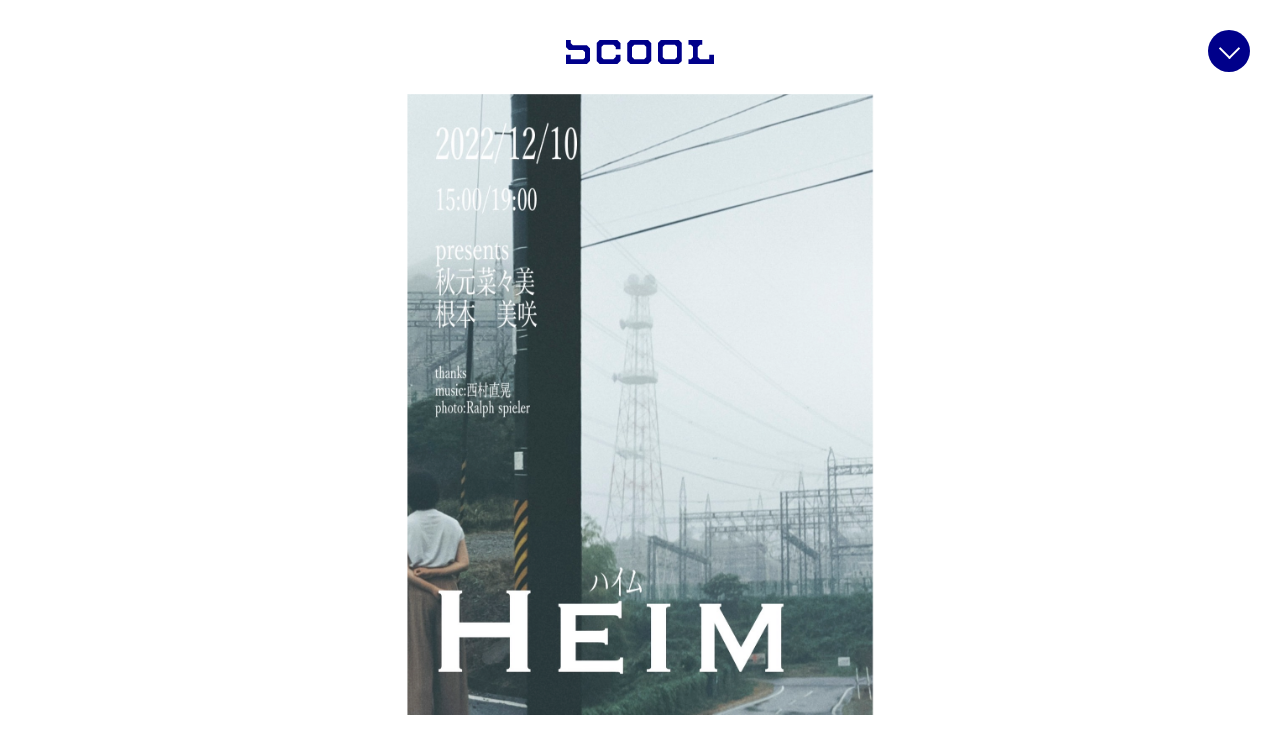

--- FILE ---
content_type: text/html; charset=UTF-8
request_url: https://scool.jp/event/20221210/
body_size: 17279
content:
<!DOCTYPE html>
<html lang="ja" prefix="og: http://ogp.me/ns#">
<head>
<meta charset="UTF-8">
<meta name="viewport" content="width=device-width, initial-scale=1">
<link rel="profile" href="http://gmpg.org/xfn/11">

<link rel="icon" sizes="16x16 32x32 48x48 64x64" href="https://scool.jp/scool-wp/wp-content/themes/scool/images/icons/favicon.ico"/>
<!--[if IE]>
<link rel="shortcut icon" href="https://scool.jp/scool-wp/wp-content/themes/scool/images/icons/favicon.ico"/>
<![endif]-->
<!-- Optional: Android & iPhone-->
<link rel="apple-touch-icon-precomposed" href="https://scool.jp/scool-wp/wp-content/themes/scool/images/icons/favicon-152.png"/>
<!-- Optional: IE10 Tile.-->
<meta name="msapplication-TileColor" content="#FFFFFF"/>
<meta name="msapplication-TileImage" content="https://scool.jp/scool-wp/wp-content/themes/scool/images/icons/favicon-144.png"/>
<!-- Optional: ipads, androids, iphones, ...-->
<link rel="apple-touch-icon-precomposed" sizes="152x152" href="https://scool.jp/scool-wp/wp-content/themes/scool/images/icons/favicon-152.png"/>
<link rel="apple-touch-icon-precomposed" sizes="144x144" href="https://scool.jp/scool-wp/wp-content/themes/scool/images/icons/favicon-144.png"/>
<link rel="apple-touch-icon-precomposed" sizes="120x120" href="https://scool.jp/scool-wp/wp-content/themes/scool/images/icons/favicon-120.png"/>
<link rel="apple-touch-icon-precomposed" sizes="114x114" href="https://scool.jp/scool-wp/wp-content/themes/scool/images/icons/favicon-114.png"/>
<link rel="apple-touch-icon-precomposed" sizes="72x72" href="https://scool.jp/scool-wp/wp-content/themes/scool/images/icons/favicon-72.png"/>
<link rel="apple-touch-icon-precomposed" href="https://scool.jp/scool-wp/wp-content/themes/scool/images/icons/favicon-57.png"/>

<title>HEIM（ハイム） | SCOOL</title>

<!-- This site is optimized with the Yoast SEO plugin v4.3 - https://yoast.com/wordpress/plugins/seo/ -->
<meta name="description" content="2018年より福島県双葉郡富岡町をめぐるツアーを行う秋元菜々美と、写真と文章で日々を記すことを続けてきた根本美咲による、家と原風景をテーマにした発表です。 家は拡張した身体の一部としてあり、それは土地に根づいていく。もうここにないもの、かつてあったものを引き受けて、わたしたちは今ここに居る。"/>
<meta name="robots" content="noodp"/>
<link rel="canonical" href="https://scool.jp/event/20221210/" />
<meta property="og:locale" content="ja_JP" />
<meta property="og:type" content="article" />
<meta property="og:title" content="HEIM（ハイム） | SCOOL" />
<meta property="og:description" content="2018年より福島県双葉郡富岡町をめぐるツアーを行う秋元菜々美と、写真と文章で日々を記すことを続けてきた根本美咲による、家と原風景をテーマにした発表です。 家は拡張した身体の一部としてあり、それは土地に根づいていく。もうここにないもの、かつてあったものを引き受けて、わたしたちは今ここに居る。" />
<meta property="og:url" content="https://scool.jp/event/20221210/" />
<meta property="og:site_name" content="SCOOL" />
<meta property="article:publisher" content="https://www.facebook.com/mitakaSCOOL" />
<meta property="article:section" content="イベント" />
<meta property="article:published_time" content="2022-04-03T00:00:54+09:00" />
<meta property="article:modified_time" content="2022-12-11T12:10:47+09:00" />
<meta property="og:updated_time" content="2022-12-11T12:10:47+09:00" />
<meta property="og:image" content="https://scool.jp/scool-wp/wp-content/uploads/2022/11/20221210_main1.png" />
<meta name="twitter:card" content="summary" />
<meta name="twitter:description" content="2018年より福島県双葉郡富岡町をめぐるツアーを行う秋元菜々美と、写真と文章で日々を記すことを続けてきた根本美咲による、家と原風景をテーマにした発表です。 家は拡張した身体の一部としてあり、それは土地に根づいていく。もうここにないもの、かつてあったものを引き受けて、わたしたちは今ここに居る。" />
<meta name="twitter:title" content="HEIM（ハイム） | SCOOL" />
<meta name="twitter:site" content="@mitakaSCOOL" />
<meta name="twitter:image" content="https://scool.jp/scool-wp/wp-content/uploads/2022/11/20221210_main1.png" />
<meta name="twitter:creator" content="@mitakaSCOOL" />
<!-- / Yoast SEO plugin. -->

<link rel='dns-prefetch' href='//code.jquery.com' />
<link rel='dns-prefetch' href='//s.w.org' />
<link rel="alternate" type="application/rss+xml" title="SCOOL &raquo; フィード" href="https://scool.jp/feed/" />
<link rel="alternate" type="application/rss+xml" title="SCOOL &raquo; コメントフィード" href="https://scool.jp/comments/feed/" />
		<script type="text/javascript">
			window._wpemojiSettings = {"baseUrl":"https:\/\/s.w.org\/images\/core\/emoji\/2.2.1\/72x72\/","ext":".png","svgUrl":"https:\/\/s.w.org\/images\/core\/emoji\/2.2.1\/svg\/","svgExt":".svg","source":{"concatemoji":"https:\/\/scool.jp\/scool-wp\/wp-includes\/js\/wp-emoji-release.min.js?ver=4.7.29"}};
			!function(t,a,e){var r,n,i,o=a.createElement("canvas"),l=o.getContext&&o.getContext("2d");function c(t){var e=a.createElement("script");e.src=t,e.defer=e.type="text/javascript",a.getElementsByTagName("head")[0].appendChild(e)}for(i=Array("flag","emoji4"),e.supports={everything:!0,everythingExceptFlag:!0},n=0;n<i.length;n++)e.supports[i[n]]=function(t){var e,a=String.fromCharCode;if(!l||!l.fillText)return!1;switch(l.clearRect(0,0,o.width,o.height),l.textBaseline="top",l.font="600 32px Arial",t){case"flag":return(l.fillText(a(55356,56826,55356,56819),0,0),o.toDataURL().length<3e3)?!1:(l.clearRect(0,0,o.width,o.height),l.fillText(a(55356,57331,65039,8205,55356,57096),0,0),e=o.toDataURL(),l.clearRect(0,0,o.width,o.height),l.fillText(a(55356,57331,55356,57096),0,0),e!==o.toDataURL());case"emoji4":return l.fillText(a(55357,56425,55356,57341,8205,55357,56507),0,0),e=o.toDataURL(),l.clearRect(0,0,o.width,o.height),l.fillText(a(55357,56425,55356,57341,55357,56507),0,0),e!==o.toDataURL()}return!1}(i[n]),e.supports.everything=e.supports.everything&&e.supports[i[n]],"flag"!==i[n]&&(e.supports.everythingExceptFlag=e.supports.everythingExceptFlag&&e.supports[i[n]]);e.supports.everythingExceptFlag=e.supports.everythingExceptFlag&&!e.supports.flag,e.DOMReady=!1,e.readyCallback=function(){e.DOMReady=!0},e.supports.everything||(r=function(){e.readyCallback()},a.addEventListener?(a.addEventListener("DOMContentLoaded",r,!1),t.addEventListener("load",r,!1)):(t.attachEvent("onload",r),a.attachEvent("onreadystatechange",function(){"complete"===a.readyState&&e.readyCallback()})),(r=e.source||{}).concatemoji?c(r.concatemoji):r.wpemoji&&r.twemoji&&(c(r.twemoji),c(r.wpemoji)))}(window,document,window._wpemojiSettings);
		</script>
		<style type="text/css">
img.wp-smiley,
img.emoji {
	display: inline !important;
	border: none !important;
	box-shadow: none !important;
	height: 1em !important;
	width: 1em !important;
	margin: 0 .07em !important;
	vertical-align: -0.1em !important;
	background: none !important;
	padding: 0 !important;
}
</style>
<link rel='stylesheet' id='scool-style-css'  href='https://scool.jp/scool-wp/wp-content/themes/scool/css/style.css?ver=20170326' type='text/css' media='all' />
<!-- This site uses the Google Analytics by MonsterInsights plugin v6.1.5 - Using Analytics tracking - https://www.monsterinsights.com/ -->
<script type="text/javascript" data-cfasync="false">
	// Function to detect opted out users
	function __gaTrackerIsOptedOut() {
		return document.cookie.indexOf(disableStr + '=true') > -1;
	}

	// Disable tracking if the opt-out cookie exists.
	var disableStr = 'ga-disable-UA-96324803-1';
	if ( __gaTrackerIsOptedOut() ) {
		window[disableStr] = true;
	}

	// Opt-out function
	function __gaTrackerOptout() {
	  document.cookie = disableStr + '=true; expires=Thu, 31 Dec 2099 23:59:59 UTC; path=/';
	  window[disableStr] = true;
	}

	(function(i,s,o,g,r,a,m){i['GoogleAnalyticsObject']=r;i[r]=i[r]||function(){
		(i[r].q=i[r].q||[]).push(arguments)},i[r].l=1*new Date();a=s.createElement(o),
		m=s.getElementsByTagName(o)[0];a.async=1;a.src=g;m.parentNode.insertBefore(a,m)
	})(window,document,'script','//www.google-analytics.com/analytics.js','__gaTracker');

	__gaTracker('create', 'UA-96324803-1', 'auto');
	__gaTracker('set', 'forceSSL', true);
	__gaTracker('require', 'displayfeatures');
	__gaTracker('require', 'linkid', 'linkid.js');
	__gaTracker('send','pageview');
</script>
<!-- / Google Analytics by MonsterInsights -->
<script type='text/javascript'>
/* <![CDATA[ */
var monsterinsights_frontend = {"js_events_tracking":"true","is_debug_mode":"false","download_extensions":"doc,exe,js,pdf,ppt,tgz,zip,xls","inbound_paths":"","home_url":"https:\/\/scool.jp","track_download_as":"event","internal_label":"int","hash_tracking":"false"};
/* ]]> */
</script>
<script type='text/javascript' src='https://scool.jp/scool-wp/wp-content/plugins/google-analytics-for-wordpress/assets/js/frontend.min.js?ver=6.1.5'></script>
<link rel='https://api.w.org/' href='https://scool.jp/wp-json/' />
<link rel="EditURI" type="application/rsd+xml" title="RSD" href="https://scool.jp/scool-wp/xmlrpc.php?rsd" />
<link rel="wlwmanifest" type="application/wlwmanifest+xml" href="https://scool.jp/scool-wp/wp-includes/wlwmanifest.xml" /> 
<meta name="generator" content="WordPress 4.7.29" />
<link rel='shortlink' href='https://scool.jp/?p=6386' />
<link rel="alternate" type="application/json+oembed" href="https://scool.jp/wp-json/oembed/1.0/embed?url=https%3A%2F%2Fscool.jp%2Fevent%2F20221210%2F" />
<link rel="alternate" type="text/xml+oembed" href="https://scool.jp/wp-json/oembed/1.0/embed?url=https%3A%2F%2Fscool.jp%2Fevent%2F20221210%2F&#038;format=xml" />
		<style type="text/css">.recentcomments a{display:inline !important;padding:0 !important;margin:0 !important;}</style>
		</head>

<body class="post-template-default single single-post postid-6386 single-format-standard group-blog">
<div id="wrapper" class="l-wrapper">

  <header id="header" class="l-header" role="banner">
    <p class="l-header__branding">
      <a class="l-header__logo-wrap" href="https://scool.jp/" rel="home">
        <img class="l-header__logo" src="https://scool.jp/scool-wp/wp-content/themes/scool/images/logo.svg" alt="SCOOL">
      </a>
    </p>

    
    <div class="l-info">
      <button id="js-infoToggle" class="l-info__toggle">info</button>
      <div id="js-info" class="l-info__content">
  <div id="js-infoInner" class="l-info__content__inner l-container">
    <div class="l-info__logo">
      <img src="https://scool.jp/scool-wp/wp-content/themes/scool/images/logo_white.svg" alt="SCOOL">
    </div>

    <dl class="l-info__address">
      <dt><p>住所</p></dt>
      <dd>
        <p>
          〒181-0013<br>
          東京都三鷹市下連雀 3-33-6<br>
          三京ユニオンビル 5F
        </p>
        <p>
          &#128099;三鷹駅南口・中央通り直進3分、右手にある茶色いビル5階
        </p>
        <p>
          <a href="https://goo.gl/maps/Pp189WFtbAH2" target="_blank">&#128205;google map</a>
        </p>
      </dd>
    </dl>
    <dl class="l-info__contact">
      <dt><p>お問合せ</p></dt>
      <dd>
        <p><a href="m&#97;i&#108;t&#111;:&#105;nf&#111;&#64;&#115;&#99;o&#111;&#108;&#46;&#106;p">&#105;nf&#111;&#64;&#115;&#99;o&#111;&#108;&#46;&#106;p</a></p>
      </dd>
    </dl>

    <div class="l-info__message">
      <p>
        SCOOLは、吾妻橋ダンスクロッシングとHEADZが共同でプロデュースするインディペンデント・スペースです。<br />
演劇・ダンス・パフォーマンス・音楽などのライブ上演、レクチャー、トーク、そして展示など、あらゆるジャンルの“Something  New”の発信地となるべく運営していきたいと考えます。<br />
<br />
あらゆる使い方で（イベント企画だけでなく、稽古場、スタジオ、打ち合わせ場所などとしても）ご利用できますので、ぜひ気軽にお問合せください。<br />
<br />
【＜直前割＞のお知らせ！】<br />
利用日から1ヶ月以内の日程のご予約は＜直前割＞をします。料金など利用詳細についてはお問合せください。      </p>
    </div>

    <div class="l-info__sns">
      <a class="c-icon white twitter" href="https://twitter.com/mitakaSCOOL" target="_blank">TWITTER</a><br>
      <a class="c-icon white facebook" href="https://www.facebook.com/mitakaSCOOL" target="_blank">FACEBOOK</a><br>
      <a class="c-icon white instagram" href="https://www.instagram.com/mitakascool/" target="_blank">INSTAGRAM</a>
    </div>

    <div class="l-info__spec">
      <a class="c-button--negative" href="https://scool.jp/scool-wp/wp-content/uploads/2019/05/SCOOL_SPEC190529.pdf" target="_blank">SPEC</a>
    </div>
  </div>
</div>
    </div><!-- #info -->
  </header><!-- #header -->

  <div id="content" class="l-content">


<main id="main" class="l-main" role="main">

	<article class="c-event">
    <img class="c-event__image" src="https://scool.jp/scool-wp/wp-content/uploads/2022/11/20221210_main1.png" srcset="https://scool.jp/scool-wp/wp-content/uploads/2022/11/20221210_main2.jpeg 900w, https://scool.jp/scool-wp/wp-content/uploads/2022/11/20221210_main1.png 1120w" alt="HEIM（ハイム）">

    <div class="l-container">
      <header class="c-event__header">
        <p class="c-event__date">
          2022.12.10<span>土</span>        </p>
                <h1 class="c-event__title">HEIM（ハイム）</h1>
              </header>

      <div class="c-event__container">

        <div class="c-event__format">
          <dl class="c-event__outline"><dt><p>主催</p></dt><dd><p>秋元菜々美<br />
根本美咲</p></dd><dt><p>協力</p></dt><dd><p>音楽：西村直晃<br />
写真：Ralph spieler</p></dd><dt><p>日程</p></dt><dd><p>12/10（土）15:00 / 19:00</p></dd><dt><p>チケット</p></dt><dd><p>1,500円</p></dd></dl>
          <div class="c-event__timetable"><table><tbody><tr><td>12.10 </td><td>15:00</td><td>19:00</td></tr></tbody></table><ul class="c-event__timetable__aside"><li>開場は30分前からです</li></ul></div>
          <a class="c-button--disable">CLOSE</a>
        </div>

        <div class="c-event__main">
          <div class="c-event__details"><p>2018年より福島県双葉郡富岡町をめぐるツアーを行う秋元菜々美と、写真と文章で日々を記すことを続けてきた根本美咲による、家と原風景をテーマにした発表です。<br />
<span style="color: #ffffff;">＿</span><br />
家は拡張した身体の一部としてあり、それは土地に根づいていく。もうここにないもの、かつてあったものを引き受けて、わたしたちは今ここに居る。</p>
<p>予約フォーム：<br />
<span style="color: #2f6e33;"><a style="color: #2f6e33;" href="https://forms.gle/C9rkyT92UTxiKfN68" target="_blank" rel="noopener noreferrer">https://forms.gle/C9rkyT92UTxiKfN68</a></span></p>
<p>お問い合わせ：<br />
<a href="mailto:chicoxx9@gmail.com" target="_blank" rel="noopener noreferrer">chicoxx9@gmail.com</a></p>
</div>
          
          
          <div class="c-event__profile"><div class="c-event__profile__item"><p class="c-event__profile__name">秋元菜々美（あきもとななみ）</p><p class="c-event__profile__text">1998年、福島県双葉郡富岡町生まれ。<br />
いわき総合高校芸術・表現系列卒業。早稲田大学人間科学部に在籍中。高校時代に演劇を学んだ経験から2018年より富岡町をめぐるツアーを行うなど、双葉郡のコーディネーターとしてまちづくり・教育などの分野で活動している。2020年よりhumunusと共に富岡町に活動拠点「POTALA-亜窟」開設、ツアー演劇「うつほの襞/漂流の景」の創作など。</p></div><div class="c-event__profile__item"><p class="c-event__profile__name">根本美咲（ねもとみさき）</p><p class="c-event__profile__text">1993年熊本生まれのおとめ座。<br />
2016年武蔵野美術大学造形学部油絵学科版画専攻卒業後、現在は都内の児童指導員。<br />
2021年、祖父のカメラで撮りためた写真と、日々の瞬きの中でたまに思い出す、もう会えない人たちについて書き留めていた文章を纏めた本『これで最後』を出版。</p></div></div>        </div>
      </div>
    </div>
  </article>
	
</main><!-- #main -->


  </div><!-- #content -->

  <footer id="footer" class="l-footer">
    <span>&copy;</span> scool
  </footer>
</div><!-- #wrapper -->

<script type='text/javascript' src='//code.jquery.com/jquery-2.2.2.min.js'></script>
<script type='text/javascript' src='https://scool.jp/scool-wp/wp-content/themes/scool/js/script.min.js?ver=20170326'></script>
<script type='text/javascript' src='https://scool.jp/scool-wp/wp-includes/js/wp-embed.min.js?ver=4.7.29'></script>

</body>
</html>


--- FILE ---
content_type: text/css
request_url: https://scool.jp/scool-wp/wp-content/themes/scool/css/style.css?ver=20170326
body_size: 33811
content:
html {
  font-family: sans-serif;
  -webkit-text-size-adjust: 100%;
  -ms-text-size-adjust: 100%;
}

body {
  margin: 0;
}

article,
aside,
details,
figcaption,
figure,
footer,
header,
main,
menu,
nav,
section,
summary {
  display: block;
}

audio,
canvas,
progress,
video {
  display: inline-block;
  vertical-align: baseline;
}

audio:not([controls]) {
  display: none;
  height: 0;
}

[hidden],
template {
  display: none;
}

a {
  background-color: transparent;
}

a:active,
a:hover {
  outline: 0;
}

abbr[title] {
  border-bottom: 1px dotted;
}

b,
strong {
  font-weight: bold;
}

dfn {
  font-style: italic;
}

h1 {
  font-size: 2em;
  margin: 0.67em 0;
}

mark {
  background: #ff0;
  color: #000;
}

small {
  font-size: 80%;
}

sub,
sup {
  font-size: 75%;
  line-height: 0;
  position: relative;
  vertical-align: baseline;
}

sup {
  top: -0.5em;
}

sub {
  bottom: -0.25em;
}

img {
  border: 0;
}

svg:not(:root) {
  overflow: hidden;
}

figure {
  margin: 1em 40px;
}

hr {
  box-sizing: content-box;
  height: 0;
}

pre {
  overflow: auto;
}

code,
kbd,
pre,
samp {
  font-family: monospace, monospace;
  font-size: 1em;
}

button,
input,
optgroup,
select,
textarea {
  color: inherit;
  font: inherit;
  margin: 0;
}

button {
  overflow: visible;
}

button,
select {
  text-transform: none;
}

button,
html input[type="button"],
input[type="reset"],
input[type="submit"] {
  -webkit-appearance: button;
  cursor: pointer;
}

button[disabled],
html input[disabled] {
  cursor: default;
}

button::-moz-focus-inner,
input::-moz-focus-inner {
  border: 0;
  padding: 0;
}

input {
  line-height: normal;
}

input[type="checkbox"],
input[type="radio"] {
  box-sizing: border-box;
  padding: 0;
}

input[type="number"]::-webkit-inner-spin-button,
input[type="number"]::-webkit-outer-spin-button {
  height: auto;
}

input[type="search"]::-webkit-search-cancel-button,
input[type="search"]::-webkit-search-decoration {
  -webkit-appearance: none;
}

fieldset {
  border: 1px solid #c0c0c0;
  margin: 0 2px;
  padding: 0.35em 0.625em 0.75em;
}

legend {
  border: 0;
  padding: 0;
}

textarea {
  overflow: auto;
}

optgroup {
  font-weight: bold;
}

table {
  border-collapse: collapse;
  border-spacing: 0;
}

td,
th {
  padding: 0;
}

body,
button,
input,
select,
textarea {
  color: #00008A;
  font-family: "Osaka","ヒラギノ角ゴ Pro W6","HiraKakuProN-W6","Hiragino Kaku Gothic Pro","游ゴシック","Yu Gothic","游ゴシック体","YuGothic","Meiryo UI","メイリオ",Meiryo,sans-serif;
  font-size: 16px;
  font-size: 1rem;
  letter-spacing: .08em;
  line-height: 1.5;
  -webkit-font-smoothing: antialiased;
  -moz-osx-font-smoothing: grayscale;
}

h1,
h2,
h3,
h4,
h5,
h6 {
  clear: both;
  font-weight: normal;
  letter-spacing: .08em;
  -webkit-transform: scale(0.96, 1);
  transform: scale(0.96, 1);
  -webkit-transform-origin: left;
  transform-origin: left;
  width: 104.16667%;
}

p {
  margin: 0 0 10px;
  letter-spacing: .08em;
  -webkit-transform: scale(0.96, 1);
  transform: scale(0.96, 1);
  -webkit-transform-origin: left;
  transform-origin: left;
  width: 104.16667%;
}

span {
  letter-spacing: .08em;
  -webkit-transform: scale(0.96, 1);
  transform: scale(0.96, 1);
  -webkit-transform-origin: left;
  transform-origin: left;
  width: 104.16667%;
}

li {
  letter-spacing: .08em;
  -webkit-transform: scale(0.96, 1);
  transform: scale(0.96, 1);
  -webkit-transform-origin: left;
  transform-origin: left;
  width: 104.16667%;
}

dfn,
cite,
em,
i {
  font-style: italic;
}

blockquote {
  margin: 0 1.5em;
}

address {
  margin: 0 0 1.5em;
}

pre {
  background: #eee;
  font-family: "Courier 10 Pitch",Courier,monospace;
  font-size: 15px;
  font-size: .9375rem;
  line-height: 1.6;
  margin-bottom: 1.6em;
  max-width: 100%;
  overflow: auto;
  padding: 1.6em;
}

code,
kbd,
tt,
var {
  font-family: Monaco,Consolas,"Andale Mono","DejaVu Sans Mono",monospace;
  font-size: 15px;
  font-size: .9375rem;
}

abbr,
acronym {
  border-bottom: 1px dotted #666;
  cursor: help;
}

mark,
ins {
  background: #fff9c0;
  text-decoration: none;
}

big {
  font-size: 125%;
}

html {
  box-sizing: border-box;
}

*,
*:before,
*:after {
  box-sizing: inherit;
}

body {
  background: #fff;
  position: relative;
}

blockquote,
q {
  quotes: "" "";
}

blockquote:before,
blockquote:after,
q:before,
q:after {
  content: "";
}

hr {
  background-color: #ccc;
  border: 0;
  height: 1px;
  margin-bottom: 1.5em;
}

img {
  height: auto;
  max-width: 100%;
}

figure {
  margin: 1em 0;
}

a {
  color: #00008A;
  letter-spacing: .08em;
  text-decoration: none;
}

a:visited {
  color: #00008A;
}

a:hover,
a:focus,
a:active {
  color: #00008A;
}

a:focus {
  outline: thin dotted;
}

a:hover,
a:active {
  outline: 0;
}

ul,
ol {
  list-style: none;
  margin: 0 0 1em;
  padding: 0 0 0 1em;
}

li {
  letter-spacing: .08em;
}

ul>li {
  position: relative;
}

ul>li:before {
  background: #00008A;
  border-radius: 4px;
  content: " ";
  display: block;
  height: 8px;
  left: -1em;
  position: absolute;
  top: .5em;
  -webkit-transform: scale(1.04167, 1);
  transform: scale(1.04167, 1);
  width: 8px;
}

ol>li {
  counter-increment: number;
  position: relative;
}

ol>li:before {
  content: counter(number) ".";
  display: inline-block;
  margin-left: -1em;
}

li>ul,
li>ol {
  margin-bottom: 0;
  margin-left: 1.5em;
}

dl {
  border-bottom: 2px solid #2F6E33;
  border-top: 2px solid #2F6E33;
  margin: 0 auto 30px;
}

dl:before,
dl:after {
  content: "";
  display: table;
  table-layout: fixed;
}

dl:after {
  clear: both;
}

dt {
  clear: left;
  font-weight: normal;
  float: left;
  letter-spacing: .08em;
  padding: 12px 10px;
  width: 100px;
}

dt:not(:first-of-type) {
  border-top: 2px solid #2F6E33;
}

dt p:last-child {
  margin: 0;
}

dd {
  clear: right;
  float: left;
  letter-spacing: .08em;
  margin: 0;
  padding: 12px 0;
  width: calc(100% - 100px);
}

dd:not(:first-of-type) {
  border-top: 2px solid #2F6E33;
}

dd p:last-child {
  margin: 0;
}

table {
  font-family: "HelveticaNeueMedium","HelveticaNeue-Medium","Helvetica Neue Medium","HelveticaNeue","Helvetica Neue",Helvetica,Arial,"Osaka","ヒラギノ角ゴ Pro W6","HiraKakuProN-W6","ＭＳ Ｐゴシック","MS PGothic",sans-serif;
  font-size: 14px;
  font-size: .875rem;
  line-height: 1.4;
  margin: 0 0 1em;
  table-layout: fixed;
  text-align: center;
  vertical-align: middle;
  width: 100%;
}

th,
td {
  border: 2px solid #EB4E27;
  letter-spacing: .08em;
  padding: 20px 10px;
}

th {
  font-weight: normal;
}

button,
input[type="button"],
input[type="reset"],
input[type="submit"] {
  border: 1px solid;
  border-color: #ccc #ccc #bbb;
  border-radius: 3px;
  background: #e6e6e6;
  color: rgba(0,0,0,0.8);
  font-size: 12px;
  font-size: .75rem;
  line-height: 1;
  padding: .6em 1em .4em;
}

button:hover,
input[type="button"]:hover,
input[type="reset"]:hover,
input[type="submit"]:hover {
  border-color: #ccc #bbb #aaa;
}

button:active,
button:focus,
input[type="button"]:active,
input[type="button"]:focus,
input[type="reset"]:active,
input[type="reset"]:focus,
input[type="submit"]:active,
input[type="submit"]:focus {
  border-color: #aaa #bbb #bbb;
}

input[type="text"],
input[type="email"],
input[type="url"],
input[type="password"],
input[type="search"],
input[type="number"],
input[type="tel"],
input[type="range"],
input[type="date"],
input[type="month"],
input[type="week"],
input[type="time"],
input[type="datetime"],
input[type="datetime-local"],
input[type="color"],
textarea {
  color: #666;
  border: 1px solid #ccc;
  border-radius: 3px;
  padding: 3px;
}

input[type="text"]:focus,
input[type="email"]:focus,
input[type="url"]:focus,
input[type="password"]:focus,
input[type="search"]:focus,
input[type="number"]:focus,
input[type="tel"]:focus,
input[type="range"]:focus,
input[type="date"]:focus,
input[type="month"]:focus,
input[type="week"]:focus,
input[type="time"]:focus,
input[type="datetime"]:focus,
input[type="datetime-local"]:focus,
input[type="color"]:focus,
textarea:focus {
  color: #111;
}

select {
  border: 1px solid #ccc;
}

textarea {
  width: 100%;
}

.l-footer {
  font-family: "HelveticaNeueMedium","HelveticaNeue-Medium","Helvetica Neue Medium","HelveticaNeue","Helvetica Neue",Helvetica,Arial,"Osaka","ヒラギノ角ゴ Pro W6","HiraKakuProN-W6","ＭＳ Ｐゴシック","MS PGothic",sans-serif;
  font-size: 14px;
  font-size: .875rem;
  padding: 25px 0;
  text-align: center;
}

.l-footer span {
  display: inline-block;
  letter-spacing: -.1em;
  -webkit-transform: translateY(1px);
  transform: translateY(1px);
  width: auto;
}

.l-header {
  height: 80px;
}

.l-header__branding {
  margin: 0;
  padding: 30px 0 28px;
  -webkit-transform: none;
  transform: none;
  width: 100%;
}

.l-header__logo-wrap {
  display: block;
  margin: 0 auto;
  width: 136px;
}

.l-header__logo {
  display: block;
  height: 22px;
  margin: 0 auto;
  width: 100%;
}

.l-info__toggle {
  background: none;
  border: none;
  color: transparent;
  height: 16px;
  padding: 0;
  position: absolute;
  right: 20px;
  top: 33px;
  width: 31px;
  z-index: 20;
}

.l-info__toggle:focus {
  outline: none;
}

.l-info__toggle:before,
.l-info__toggle:after {
  border-color: #00008A;
  border-style: solid;
  border-width: 0;
  content: " ";
  display: block;
  left: 4px;
  position: absolute;
  top: -10px;
  -webkit-transform: rotateZ(45deg);
  transform: rotateZ(45deg);
  -webkit-transform-origin: center;
  transform-origin: center;
  width: 22px;
}

.l-info__toggle:before {
  border-bottom-width: 2px;
  border-right-width: 2px;
  height: 22px;
}

.info-open .l-info__toggle:before,
.info-open .l-info__toggle:after {
  border-color: #FFF;
  border-right-width: 0;
  height: 2px;
  left: 0;
  top: 7px;
  width: 30px;
}

.info-open .l-info__toggle:after {
  border-bottom-width: 2px;
  -webkit-transform: rotate(-45deg);
  transform: rotate(-45deg);
}

.l-info__content {
  -webkit-animation: slide-out .3s ease .3s forwards;
  animation: slide-out .3s ease .3s forwards;
  display: none;
  background: #00008A;
  color: #FFF;
  left: 0;
  min-height: 100vh;
  position: absolute;
  top: 0;
  width: 100%;
  z-index: 10;
}

.l-info__content a {
  color: #FFF;
}

.info-open .l-info__content {
  -webkit-animation: slide-in .3s ease forwards;
  animation: slide-in .3s ease forwards;
  display: block;
}

.l-info__content__inner {
  -webkit-animation: fade-out .3s ease forwards;
  animation: fade-out .3s ease forwards;
  max-width: 500px !important;
  opacity: 0;
}

.info-open .l-info__content__inner {
  -webkit-animation: fade-in .3s ease .3s forwards;
  animation: fade-in .3s ease .3s forwards;
}

.l-info__logo {
  display: block;
  margin: 0 auto;
  padding: 30px 0 28px;
  width: 136px;
}

.l-info__logo img {
  display: block;
  height: 22px;
  width: 100%;
}

.l-info__address,
.l-info__contact {
  font-size: 14px;
}

.l-info__address {
  margin-bottom: 0;
  border-bottom: none;
}

.l-info__message {
  font-size: 14px;
  line-height: 1.7;
  margin-bottom: 20px;
}

.l-info__sns {
  font-family: "HelveticaNeueMedium","HelveticaNeue-Medium","Helvetica Neue Medium","HelveticaNeue","Helvetica Neue",Helvetica,Arial,"Osaka","ヒラギノ角ゴ Pro W6","HiraKakuProN-W6","ＭＳ Ｐゴシック","MS PGothic",sans-serif;
  font-size: 14px;
  line-height: 2;
  margin-bottom: 47px;
}

.l-info__sns a {
  margin-bottom: 5px;
}

@-webkit-keyframes slide-in {
  0% {
    -webkit-transform: translateY(-100%);
    transform: translateY(-100%);
  }

  100% {
    -webkit-transform: translateY(0);
    transform: translateY(0);
  }
}

@keyframes slide-in {
  0% {
    -webkit-transform: translateY(-100%);
    transform: translateY(-100%);
  }

  100% {
    -webkit-transform: translateY(0);
    transform: translateY(0);
  }
}

@-webkit-keyframes slide-out {
  0% {
    -webkit-transform: translateY(0);
    transform: translateY(0);
  }

  100% {
    -webkit-transform: translateY(-100%);
    transform: translateY(-100%);
  }
}

@keyframes slide-out {
  0% {
    -webkit-transform: translateY(0);
    transform: translateY(0);
  }

  100% {
    -webkit-transform: translateY(-100%);
    transform: translateY(-100%);
  }
}

@-webkit-keyframes slide-in2 {
  0% {
    -webkit-transform: translateX(-20%);
    transform: translateX(-20%);
  }

  100% {
    -webkit-transform: translateX(0);
    transform: translateX(0);
  }
}

@keyframes slide-in2 {
  0% {
    -webkit-transform: translateX(-20%);
    transform: translateX(-20%);
  }

  100% {
    -webkit-transform: translateX(0);
    transform: translateX(0);
  }
}

@-webkit-keyframes slide-out2 {
  0% {
    -webkit-transform: translateX(0);
    transform: translateX(0);
  }

  100% {
    -webkit-transform: translateX(-20%);
    transform: translateX(-20%);
  }
}

@keyframes slide-out2 {
  0% {
    -webkit-transform: translateX(0);
    transform: translateX(0);
  }

  100% {
    -webkit-transform: translateX(-20%);
    transform: translateX(-20%);
  }
}

@-webkit-keyframes fade-in {
  0% {
    opacity: 0;
  }

  100% {
    opacity: 1;
  }
}

@keyframes fade-in {
  0% {
    opacity: 0;
  }

  100% {
    opacity: 1;
  }
}

@-webkit-keyframes fade-out {
  0% {
    opacity: 1;
  }

  100% {
    opacity: 0;
  }
}

@keyframes fade-out {
  0% {
    opacity: 1;
  }

  100% {
    opacity: 0;
  }
}

.l-main {
  overflow: hidden;
}

.l-container {
  padding: 0 20px;
  margin: 0 auto;
  max-width: 1000px;
}

.alignleft {
  display: inline;
  float: left;
  margin-right: 1.5em;
}

.alignright {
  display: inline;
  float: right;
  margin-left: 1.5em;
}

.aligncenter {
  clear: both;
  display: block;
  margin-left: auto;
  margin-right: auto;
}

.clear:before,
.clear:after,
.entry-content:before,
.entry-content:after,
.comment-content:before,
.comment-content:after,
.site-header:before,
.site-header:after,
.site-content:before,
.site-content:after,
.site-footer:before,
.site-footer:after {
  content: "";
  display: table;
  table-layout: fixed;
}

.clear:after,
.entry-content:after,
.comment-content:after,
.site-header:after,
.site-content:after,
.site-footer:after {
  clear: both;
}

.infinite-scroll .posts-navigation,
.infinite-scroll.neverending .site-footer {
  display: none;
}

.infinity-end.neverending .site-footer {
  display: block;
}

.c-article {
  margin-top: 30px;
}

.c-article__wrapper {
  padding: 0 20px;
  margin: 0 auto;
  max-width: 1060px;
}

.c-article__item {
  margin: 0 0 45px;
}

.c-article__image {
  display: block;
  width: 100%;
}

.c-article__image__wrap {
  display: block;
  margin-bottom: 15px;
  position: relative;
}

.c-article__image__wrap:before,
.c-article__image__wrap:after {
  border-style: solid;
  border-width: 0;
  content: " ";
  display: block;
  height: 0;
  position: absolute;
  width: 10px;
}

.c-article__image__wrap:before {
  -webkit-animation: border-l-b-out .3s ease-out forwards;
  animation: border-l-b-out .3s ease-out forwards;
  border-left-width: 10px;
  left: 0;
  top: 0;
}

.c-article__image__wrap:after {
  -webkit-animation: border-r-t-out .3s ease-out forwards;
  animation: border-r-t-out .3s ease-out forwards;
  border-right-width: 10px;
  bottom: 0;
  right: 0;
}

.c-article__image__wrap.hover:before {
  -webkit-animation: border-l-b .3s ease-out forwards;
  animation: border-l-b .3s ease-out forwards;
}

.c-article__image__wrap.hover:after {
  -webkit-animation: border-r-t .3s ease-out forwards;
  animation: border-r-t .3s ease-out forwards;
}

.c-article__image__wrap.green:before,
.c-article__image__wrap.green:after {
  border-color: #2F6E33;
}

.c-article__image__wrap.orange:before,
.c-article__image__wrap.orange:after {
  border-color: #EB4E27;
}

.c-article__image__wrap.blue:before,
.c-article__image__wrap.blue:after {
  border-color: #00008A;
}

.c-article__date {
  color: #EB4E27;
  font-family: "HelveticaNeueMedium","HelveticaNeue-Medium","Helvetica Neue Medium","HelveticaNeue","Helvetica Neue",Helvetica,Arial,"Osaka","ヒラギノ角ゴ Pro W6","HiraKakuProN-W6","ＭＳ Ｐゴシック","MS PGothic",sans-serif;
  font-size: 24px;
  font-size: 1.5rem;
  line-height: 1;
  margin-bottom: 7px;
  -webkit-transform: none;
  transform: none;
  width: 100%;
}

.c-article__date span {
  border: 1.5px solid #EB4E27;
  border-radius: 12px;
  display: inline-block;
  font-size: 14px;
  font-size: .875rem;
  line-height: 22px;
  margin-left: 3px;
  padding-left: 1.5px;
  text-align: center;
  -webkit-transform: none;
  transform: none;
  vertical-align: top;
  width: 24px;
}

.c-article__title {
  font-size: 28px;
  font-size: 1.75rem;
  line-height: 1.3;
  margin-bottom: 7px;
}

.c-article__subtitle {
  margin-top: 8px;
}

.c-article__subtitle,
.c-article__group {
  font-size: 18px;
  font-size: 1.125rem;
  line-height: 1.3;
  margin-bottom: 0;
}

@-webkit-keyframes border-l-b {
  0% {
    height: 0;
    width: 10px;
  }

  50% {
    border-bottom-width: 10px;
    height: 100%;
    width: 10px;
  }

  100% {
    border-bottom-width: 10px;
    height: 100%;
    width: 100%;
  }
}

@keyframes border-l-b {
  0% {
    height: 0;
    width: 10px;
  }

  50% {
    border-bottom-width: 10px;
    height: 100%;
    width: 10px;
  }

  100% {
    border-bottom-width: 10px;
    height: 100%;
    width: 100%;
  }
}

@-webkit-keyframes border-l-b-out {
  0% {
    border-bottom-width: 10px;
    height: 100%;
    width: 100%;
  }

  50% {
    border-bottom-width: 10px;
    height: 100%;
    width: 10px;
  }

  100% {
    height: 0;
    width: 10px;
  }
}

@keyframes border-l-b-out {
  0% {
    border-bottom-width: 10px;
    height: 100%;
    width: 100%;
  }

  50% {
    border-bottom-width: 10px;
    height: 100%;
    width: 10px;
  }

  100% {
    height: 0;
    width: 10px;
  }
}

@-webkit-keyframes border-r-t {
  0% {
    height: 0;
    width: 10px;
  }

  50% {
    border-top-width: 10px;
    height: 100%;
    width: 10px;
  }

  100% {
    border-top-width: 10px;
    height: 100%;
    width: 100%;
  }
}

@keyframes border-r-t {
  0% {
    height: 0;
    width: 10px;
  }

  50% {
    border-top-width: 10px;
    height: 100%;
    width: 10px;
  }

  100% {
    border-top-width: 10px;
    height: 100%;
    width: 100%;
  }
}

@-webkit-keyframes border-r-t-out {
  0% {
    border-top-width: 10px;
    height: 100%;
    width: 100%;
  }

  50% {
    border-top-width: 10px;
    height: 100%;
    width: 10px;
  }

  100% {
    height: 0;
    width: 10px;
  }
}

@keyframes border-r-t-out {
  0% {
    border-top-width: 10px;
    height: 100%;
    width: 100%;
  }

  50% {
    border-top-width: 10px;
    height: 100%;
    width: 10px;
  }

  100% {
    height: 0;
    width: 10px;
  }
}

.c-button,
.c-button--disable,
.c-button--negative {
  border: 2px solid #00008A;
  color: #2F6E33 !important;
  display: block;
  font-family: "HelveticaNeueMedium","HelveticaNeue-Medium","Helvetica Neue Medium","HelveticaNeue","Helvetica Neue",Helvetica,Arial,"Osaka","ヒラギノ角ゴ Pro W6","HiraKakuProN-W6","ＭＳ Ｐゴシック","MS PGothic",sans-serif;
  font-size: 24px;
  margin: 0 auto 45px;
  padding: 10px;
  position: relative;
  text-align: center;
  -webkit-transition: color .2s ease;
  transition: color .2s ease;
  width: 220px;
}

.c-button span,
.c-button--disable span,
.c-button--negative span {
  display: inline-block;
  position: relative;
  -webkit-transform: none;
  transform: none;
  width: auto;
}

.c-button--disable {
  color: #00008A !important;
  pointer-events: none;
}

.c-button--disable span:after {
  background-color: #00008A;
  content: " ";
  display: block;
  height: 2px;
  left: -.04em;
  position: absolute;
  top: 18px;
  width: 100%;
}

.c-button--negative {
  border-color: #FFF;
  color: #EB4E27 !important;
}

.c-event__image {
  display: block;
  margin-bottom: 16px;
  width: 100%;
}

.c-event__header {
  margin-bottom: 37px;
}

.c-event__date {
  color: #EB4E27;
  font-family: "HelveticaNeueMedium","HelveticaNeue-Medium","Helvetica Neue Medium","HelveticaNeue","Helvetica Neue",Helvetica,Arial,"Osaka","ヒラギノ角ゴ Pro W6","HiraKakuProN-W6","ＭＳ Ｐゴシック","MS PGothic",sans-serif;
  font-size: 24px;
  font-size: 1.5rem;
  line-height: 1;
  margin-bottom: 7px;
  -webkit-transform: none;
  transform: none;
  width: 100%;
}

.c-event__date span {
  border: 1.5px solid #EB4E27;
  border-radius: 12px;
  display: inline-block;
  font-size: 14px;
  font-size: .875rem;
  line-height: 22px;
  margin-left: 3px;
  padding-left: 1.5px;
  text-align: center;
  -webkit-transform: none;
  transform: none;
  vertical-align: top;
  width: 24px;
}

.c-event__title {
  font-size: 28px;
  font-size: 1.75rem;
  line-height: 1.3;
  margin-bottom: 7px;
  margin-top: 0;
}

.c-event__subtitle,
.c-event__group {
  font-size: 18px;
  font-size: 1.125rem;
  line-height: 1.3;
  margin-bottom: 0;
}

.c-event__outline {
  font-size: 14px;
  font-size: .875rem;
  margin-bottom: 40px;
}

.c-event__timetable {
  margin-bottom: 45px;
}

.c-event__timetable__aside {
  font-size: 14px;
  font-size: .875rem;
}

.c-event__details {
  font-size: 14px;
  font-size: .875rem;
  line-height: 1.7;
  margin-bottom: 40px;
}

.c-event__details p:not(:last-child) {
  margin-bottom: 25px;
  padding-bottom: 25px;
  position: relative;
}

.c-event__details p:not(:last-child):after {
  background: #EB4E27;
  bottom: 0;
  content: " ";
  height: 2px;
  left: 0;
  position: absolute;
  width: 10px;
}

.c-event__details a {
  word-break: break-all;
}

.c-event__links {
  font-size: 14px;
  font-size: .875rem;
  line-height: 1.71429;
  margin-bottom: 40px;
}

.c-event__links p {
  margin-bottom: 0;
}

.c-event__links a {
  color: #2F6E33;
}

.c-event__movie {
  margin-bottom: 40px;
  padding-top: 56.25%;
  position: relative;
}

.c-event__movie iframe {
  height: 100%;
  left: 0;
  position: absolute;
  top: 0;
  width: 100%;
}

.c-event__profile {
  border-top: 2px solid #EB4E27;
  padding-top: 50px;
}

.c-event__profile__item {
  margin-bottom: 50px;
}

.c-event__profile__image {
  display: block;
  margin: 0 auto 25px;
  width: 180px;
}

.c-event__profile__name {
  font-size: 18px;
  font-size: 1.125rem;
  text-align: center;
}

.c-event__profile__text {
  font-size: 14px;
  font-size: .875rem;
  line-height: 1.7;
}

.c-event__profile__text a {
  word-break: break-all;
}

.c-event__password {
  padding-bottom: 50px;
  padding-top: 50px;
  text-align: center;
}

.c-event__password input[type="submit"] {
  margin: 5px 0;
}

.c-icon {
  background-position: left center;
  background-repeat: no-repeat;
  display: inline-block;
  padding-left: 30px;
}

.c-icon.pin {
  background-image: url(../images/icon_pin.svg);
  background-position: left 2px center;
  background-size: 10px auto;
  padding-left: 20px;
}

.c-icon.instagram {
  background-image: url(../images/icon_instagram.svg);
  background-size: 19px auto;
}

.c-icon.instagram.white {
  background-image: url(../images/icon_instagram_white.svg);
}

.c-icon.facebook {
  background-image: url(../images/icon_facebook.svg);
  background-size: 19px auto;
}

.c-icon.facebook.white {
  background-image: url(../images/icon_facebook_white.svg);
}

.c-icon.twitter {
  background-image: url(../images/icon_twitter.svg);
  background-size: 20px auto;
}

.c-icon.twitter.white {
  background-image: url(../images/icon_twitter_white.svg);
}

.c-pager {
  font-size: 14px;
  margin-bottom: 30px;
  text-align: center;
}

.c-pager__prev,
.c-pager__next {
  display: inline-block;
  line-height: 16px;
  margin: 0 35px;
}

.c-pager__prev:before {
  border-left: 2px solid #00008A;
  border-bottom: 2px solid #00008A;
  content: " ";
  display: inline-block;
  height: 14px;
  margin-right: 11px;
  -webkit-transform: rotate(45deg);
  transform: rotate(45deg);
  vertical-align: bottom;
  width: 14px;
}

.c-pager__next:after {
  border-right: 2px solid #00008A;
  border-top: 2px solid #00008A;
  content: " ";
  display: inline-block;
  height: 14px;
  margin-left: 11px;
  -webkit-transform: rotate(45deg);
  transform: rotate(45deg);
  vertical-align: bottom;
  width: 14px;
}

.c-splash {
  -webkit-animation: splash-fade .3s ease 2.4s forwards;
  animation: splash-fade .3s ease 2.4s forwards;
  background: white;
  height: 100%;
  position: fixed;
  width: 100%;
  z-index: 100;
}

.c-splash__inner {
  -webkit-animation: splash-fade .2s ease 1.8s forwards;
  animation: splash-fade .2s ease 1.8s forwards;
  left: 50%;
  margin-left: -18.5%;
  margin-top: -3.774%;
  position: absolute;
  top: 50%;
  width: 37%;
}

.c-splash__blue,
.c-splash__green,
.c-splash__orange {
  display: block;
  height: 0;
  position: absolute;
  top: 2px;
  -webkit-transform: none;
  transform: none;
  width: 0;
}

.c-splash__blue {
  -webkit-animation: splash-animation-1 1.2s cubic-bezier(0, 0, 0.17, 1) 0.3s forwards;
  animation: splash-animation-1 1.2s cubic-bezier(0, 0, 0.17, 1) 0.3s forwards;
  background-color: #00008A;
  left: 2px;
}

.c-splash__green {
  -webkit-animation: splash-animation-2 1.2s cubic-bezier(0, 0, 0.17, 1) 0.3s forwards;
  animation: splash-animation-2 1.2s cubic-bezier(0, 0, 0.17, 1) 0.3s forwards;
  background-color: #2F6E33;
  left: 2px;
}

.c-splash__orange {
  -webkit-animation: splash-animation-3 1.2s cubic-bezier(0, 0, 0.17, 1) 0.3s forwards;
  animation: splash-animation-3 1.2s cubic-bezier(0, 0, 0.17, 1) 0.3s forwards;
  background-color: #EB4E27;
  right: 2px;
}

.c-splash__svg {
  display: block;
  height: auto;
  position: relative;
  width: 100%;
  z-index: 1;
}

@-webkit-keyframes splash-fade {
  0% {
    opacity: 1;
  }

  100% {
    opacity: 0;
  }
}

@keyframes splash-fade {
  0% {
    opacity: 1;
  }

  100% {
    opacity: 0;
  }
}

@-webkit-keyframes splash-animation-1 {
  0% {
    height: calc(100% - 4px);
    width: 0;
  }

  52% {
    height: calc(100% - 4px);
    width: calc(100% - 4px);
  }

  68% {
    height: calc(100% - 4px);
    width: calc(100% - 4px);
  }

  100% {
    height: calc(100% - 4px);
    width: calc(100% - 4px);
  }
}

@keyframes splash-animation-1 {
  0% {
    height: calc(100% - 4px);
    width: 0;
  }

  52% {
    height: calc(100% - 4px);
    width: calc(100% - 4px);
  }

  68% {
    height: calc(100% - 4px);
    width: calc(100% - 4px);
  }

  100% {
    height: calc(100% - 4px);
    width: calc(100% - 4px);
  }
}

@-webkit-keyframes splash-animation-2 {
  52% {
    height: 0;
    width: calc(100% - 4px);
  }

  68% {
    height: calc(100% - 4px);
    width: calc(100% - 4px);
  }

  84% {
    height: calc(100% - 4px);
    width: 0;
  }
}

@keyframes splash-animation-2 {
  52% {
    height: 0;
    width: calc(100% - 4px);
  }

  68% {
    height: calc(100% - 4px);
    width: calc(100% - 4px);
  }

  84% {
    height: calc(100% - 4px);
    width: 0;
  }
}

@-webkit-keyframes splash-animation-3 {
  52% {
    height: 0;
    width: 0;
  }

  68% {
    height: calc(100% - 4px);
    width: 0;
  }

  84% {
    height: calc(100% - 4px);
    width: calc(100% - 4px);
  }

  100% {
    height: 0;
    width: calc(100% - 4px);
  }
}

@keyframes splash-animation-3 {
  52% {
    height: 0;
    width: 0;
  }

  68% {
    height: calc(100% - 4px);
    width: 0;
  }

  84% {
    height: calc(100% - 4px);
    width: calc(100% - 4px);
  }

  100% {
    height: 0;
    width: calc(100% - 4px);
  }
}

.comment-content a {
  word-wrap: break-word;
}

.bypostauthor {
  display: block;
}

.sticky {
  display: block;
}

.hentry {
  margin: 0 0 1.5em;
}

.byline,
.updated:not(.published) {
  display: none;
}

.single .byline,
.group-blog .byline {
  display: inline;
}

.page-content,
.entry-content,
.entry-summary {
  margin: 1.5em 0 0;
}

.page-links {
  clear: both;
  margin: 0 0 1.5em;
}

.t-mainimage {
  display: block;
  margin: 0 auto;
  margin-bottom: 29px;
  max-width: 1040px;
  padding: 0 20px;
  width: 100%;
}

.t-container {
  padding: 0 20px;
  margin: 0 auto;
  max-width: 700px;
}

.t-maintext {
  font-size: 20px;
  font-size: 1.25rem;
  line-height: 1.8;
  margin-bottom: 35px;
}

.t-maintext p {
  margin-bottom: 20px;
}

.t-maintext__heading {
  color: #EB4E27;
  font-family: "HelveticaNeueMedium","HelveticaNeue-Medium","Helvetica Neue Medium","HelveticaNeue","Helvetica Neue",Helvetica,Arial,"Osaka","ヒラギノ角ゴ Pro W6","HiraKakuProN-W6","ＭＳ Ｐゴシック","MS PGothic",sans-serif;
  font-size: 36px;
  font-size: 2.25rem;
  letter-spacing: .06em;
  line-height: 1;
  margin: 0 0 15px;
  text-align: center;
}

.t-maintext__sns {
  font-family: "HelveticaNeueMedium","HelveticaNeue-Medium","Helvetica Neue Medium","HelveticaNeue","Helvetica Neue",Helvetica,Arial,"Osaka","ヒラギノ角ゴ Pro W6","HiraKakuProN-W6","ＭＳ Ｐゴシック","MS PGothic",sans-serif;
  font-size: 14px;
  font-size: .875rem;
  letter-spacing: .08em;
  line-height: 2.57143;
}

.t-info {
  font-size: 14px;
  line-height: 1.7;
}

.t-events__heading {
  font-size: 20px;
  font-size: 1.25rem;
  color: #EB4E27;
  margin: 0 0 25px;
  text-align: center;
}

@media screen and (min-width: 700px) {
  .c-article {
    -webkit-box-align: start;
    -ms-flex-align: start;
    align-items: flex-start;
    display: -webkit-box;
    display: -ms-flexbox;
    display: flex;
    -ms-flex-wrap: wrap;
    flex-wrap: wrap;
    -webkit-box-pack: start;
    -ms-flex-pack: start;
    justify-content: flex-start;
    margin: 30px -30px 0;
  }

  .c-article__item {
    width: 300px;
    margin: 0 30px 45px;
  }
}

@media screen and (min-width: 768px) {
  .l-header {
    height: 90px;
  }

  .l-header__branding {
    padding: 40px 0 26px;
  }

  .l-header__logo-wrap {
    width: 148px;
  }

  .l-header__logo {
    height: 24px;
  }

  .l-info__toggle {
    background: #00008A;
    border-radius: 21px;
    height: 42px;
    right: 30px;
    top: 30px;
    width: 42px;
  }

  .l-info__toggle:before {
    border-color: #FFF;
    height: 15px;
    left: 14px;
    top: 11px;
    width: 15px;
  }

  .info-open .l-info__toggle:before,
  .info-open .l-info__toggle:after {
    left: 6px;
    top: 20px;
  }

  .l-info__logo {
    margin-bottom: 35px;
    padding: 40px 0 26px;
    width: 148px;
  }

  .l-info__logo img {
    height: 24px;
  }

  .l-info__address,
  .l-info__contact {
    font-size: 16px;
  }

  .l-info__message {
    font-size: 16px;
    line-height: 1.9;
  }

  .c-button,
  .c-button--disable,
  .c-button--negative {
    font-size: 28px;
    padding: 7px;
    max-width: 300px;
    width: 100%;
  }

  .c-button:before,
  .c-button--disable:before,
  .c-button--negative:before {
    background: #00008A;
    content: " ";
    display: block;
    height: 100%;
    left: 0;
    position: absolute;
    top: 0;
    -webkit-transition: width .2s ease;
    transition: width .2s ease;
    width: 0;
    z-index: -1;
  }

  .c-button:hover,
  .c-button--disable:hover,
  .c-button--negative:hover {
    color: #FFF !important;
  }

  .c-button:hover:before,
  .c-button--disable:hover:before,
  .c-button--negative:hover:before {
    width: 100%;
  }

  .c-button--disable span:after {
    top: 21px;
  }

  .c-button--negative:before {
    background: #FFF;
  }

  .c-button--negative:hover {
    color: #00008A !important;
  }

  .c-event__container {
    -webkit-box-align: start;
    -ms-flex-align: start;
    align-items: flex-start;
    display: -webkit-box;
    display: -ms-flexbox;
    display: flex;
    -webkit-box-orient: horizontal;
    -webkit-box-direction: reverse;
    -ms-flex-direction: row-reverse;
    flex-direction: row-reverse;
    -ms-flex-wrap: wrap;
    flex-wrap: wrap;
    -webkit-box-pack: justify;
    -ms-flex-pack: justify;
    justify-content: space-between;
  }

  .c-event__image {
    margin: 0 auto 27px;
    max-width: 1120px;
  }

  .c-event__date {
    font-size: 26px;
    font-size: 1.625rem;
  }

  .c-event__title {
    font-size: 36px;
    font-size: 2.25rem;
    margin-bottom: 5px;
  }

  .c-event__subtitle,
  .c-event__group {
    font-size: 24px;
    font-size: 1.5rem;
    margin-bottom: 5px;
  }

  .c-event__format {
    margin-top: 6px;
    width: 300px;
  }

  .c-event__main {
    width: calc(100% - 360px);
  }

  .c-event__details {
    font-size: 18px;
    font-size: 1.125rem;
    margin-bottom: 45px;
  }

  .c-event__details p:not(:last-child) {
    margin-bottom: 35px;
    padding-bottom: 35px;
  }

  .c-event__links {
    font-size: 18px;
    font-size: 1.125rem;
    line-height: 1.88889;
  }

  .c-event__profile {
    padding-top: 60px;
  }

  .c-event__profile__item {
    margin-bottom: 60px;
  }

  .c-event__profile__image {
    margin-bottom: 35px;
  }

  .c-event__profile__name {
    font-size: 24px;
    font-size: 1.5rem;
    margin-bottom: 15px;
  }

  .c-event__profile__text {
    font-size: 18px;
    font-size: 1.125rem;
  }

  .c-pager {
    margin: 50px 0 80px;
  }

  .c-pager__prev,
  .c-pager__next {
    margin: 0 70px;
  }

  .c-splash__inner {
    margin-left: -132.5px;
    margin-top: -27px;
    width: 265px;
  }

  .t-maintext {
    font-size: 24px;
    font-size: 1.5rem;
    margin-bottom: 50px;
  }

  .t-maintext p {
    margin-bottom: 40px;
  }

  .t-info {
    font-size: 18px;
    font-size: 1.125rem;
    margin-bottom: 90px;
  }

  .t-info dt {
    padding: 14px 10px;
    width: 168px;
  }

  .t-info dd {
    padding: 14px 0;
    width: calc(100% - 168px);
  }

  .t-events__heading {
    font-size: 30px;
    font-size: 1.875rem;
    margin-bottom: 50px;
  }
}

@media screen and (min-width: 1040px) {
  .c-event__movie {
    margin-left: -40px;
    margin-bottom: 50px;
  }
}

@media screen and (max-width: 480px) {
  .t-mainimage {
    margin-left: -50vw;
    padding: 0;
    width: 200vw;
  }
}

@media screen and (min-width: 701px) and (max-width: 1059px) {
  .c-article__wrapper {
    margin: 0 auto;
    width: 700px;
  }
}

@media screen and (min-width: 768px) and (max-width: 1039px) {
  .c-event__movie {
    margin-left: -20px;
    margin-bottom: 50px;
  }
}

--- FILE ---
content_type: text/plain
request_url: https://www.google-analytics.com/j/collect?v=1&_v=j102&a=1117435320&t=pageview&_s=1&dl=https%3A%2F%2Fscool.jp%2Fevent%2F20221210%2F&ul=en-us%40posix&dt=HEIM%EF%BC%88%E3%83%8F%E3%82%A4%E3%83%A0%EF%BC%89%20%7C%20SCOOL&sr=1280x720&vp=1280x720&_u=aGBAgUAjCAAAACAAI~&jid=1102437731&gjid=422640163&cid=83811094.1769069690&tid=UA-96324803-1&_gid=440682893.1769069690&_slc=1&z=427874145
body_size: -448
content:
2,cG-QXKVTXPP7P

--- FILE ---
content_type: application/javascript
request_url: https://scool.jp/scool-wp/wp-content/themes/scool/js/script.min.js?ver=20170326
body_size: 1544
content:
$(function(){function o(){$(document).on("click",'a[href^="#"]',function(o){o.preventDefault();var n=$(this),t=$(n.attr("href"));if(t[0]){var e=t.offset().top;$("html, body").animate({scrollTop:e-70})}})}function n(){var o=$("#js-infoToggle"),n=$("#js-info");$("#js-infoInner");o.on("click",function(){$("body").hasClass("info-open")?(f.show(),c.hasClass("home")&&r.masonry("layout"),setTimeout(function(){n.hide()},600)):(n.show(),setTimeout(function(){f.hide()},300)),c.toggleClass("info-open")})}function t(){setTimeout(function(){$("#splash").hide()},2700)}function e(){c.hasClass("home")&&(r=$(".c-article").masonry({itemSelector:".c-article__item",transitionDuration:0}),r.imagesLoaded().progress(function(){r.masonry("layout")}))}function i(){function o(o){for(var n,t,e=o.length;e;)t=Math.floor(Math.random()*e--),n=o[e],o[e]=o[t],o[t]=n}colorArray=["blue","green","orange"],$(".c-article__item a").on({"mouseenter touchstart":function(){o(colorArray),$(this).removeClass("blue green orange").addClass("hover").addClass(colorArray[0])},"mouseleave touchend":function(){$(this).removeClass("hover")}})}function a(){u.indexOf("safari")>-1&&u.indexOf("chrome")==-1&&$("body, button, input, select, textarea").css("font-family",'"ヒラギノ角ゴ Pro W6", "HiraKakuProN-W6", "Hiragino Kaku Gothic Pro", sans-serif')}function s(){u.indexOf("android")>0&&($("body, h1, h2, h3, h4, h5, h6, dt, th").css("font-weight","bold"),$("dd").css("width","100%").css("width","-=100px"))}var r,c=$("body"),f=$("#content"),u=navigator.userAgent.toLowerCase();$(function(){o(),n(),i(),e(),a(),s()}),$(window).on("load",function(){t()})});

--- FILE ---
content_type: image/svg+xml
request_url: https://scool.jp/scool-wp/wp-content/themes/scool/images/logo_white.svg
body_size: 1253
content:
<svg data-name="scool logo" xmlns="http://www.w3.org/2000/svg" xmlns:xlink="http://www.w3.org/1999/xlink" preserveAspectRatio="none" viewBox="0 0 296.19 48.18"><defs><style>.cls-1{fill:#ffffff;}</style></defs><title>SCOOL logo</title><polygon class="cls-1" points="245.32 48.18 245.32 38.55 249.83 38.55 254.16 34.22 254.16 13.96 249.82 9.63 245.32 9.63 245.32 0 272.62 0 272.62 9.63 268.16 9.63 263.79 14 263.79 34.19 268.16 38.55 286.56 38.55 286.56 29.72 296.19 29.72 296.19 48.18 245.32 48.18"/><path class="cls-1" d="M128.78,48.18l-6.12-6.12V6.13L128.78,0h35.54l6.12,6.13V42.06l-6.12,6.12Zm27.65-9.63,4.38-4.38V14l-4.38-4.39H136.68L132.29,14V34.17l4.38,4.38Z"/><path class="cls-1" d="M190.11,48.18,184,42.06V6.13L190.11,0h35.54l6.12,6.13V42.06l-6.12,6.12Zm27.65-9.63,4.38-4.38V14l-4.39-4.39H198L193.62,14V34.17L198,38.55Z"/><polygon class="cls-1" points="0 48.18 0 29.72 9.63 29.72 9.63 38.55 34.78 38.55 38.16 35.17 38.16 24.6 33.84 20.29 6.12 20.29 0 14.16 0 0 9.63 0 9.63 6.48 13.81 10.66 41.66 10.66 47.79 16.78 47.79 42.06 41.66 48.18 0 48.18"/><polygon class="cls-1" points="67.45 48.18 61.33 42.06 61.33 6.13 67.45 0 103 0 109.12 6.13 109.12 18.47 99.49 18.47 99.49 14.02 95.1 9.63 75.35 9.63 70.96 14.02 70.96 34.17 75.34 38.55 95.1 38.55 99.49 34.17 99.49 29.72 109.12 29.72 109.12 42.06 103 48.18 67.45 48.18"/></svg>


--- FILE ---
content_type: image/svg+xml
request_url: https://s.w.org/images/core/emoji/2.2.1/svg/1f463.svg
body_size: 1194
content:
<?xml version="1.0" encoding="UTF-8" standalone="no"?><svg xmlns:dc="http://purl.org/dc/elements/1.1/" xmlns:cc="http://creativecommons.org/ns#" xmlns:rdf="http://www.w3.org/1999/02/22-rdf-syntax-ns#" xmlns:svg="http://www.w3.org/2000/svg" xmlns="http://www.w3.org/2000/svg" viewBox="0 0 45 45" style="enable-background:new 0 0 45 45;" xml:space="preserve" version="1.1" id="svg2"><metadata id="metadata8"><rdf:RDF><cc:Work rdf:about=""><dc:format>image/svg+xml</dc:format><dc:type rdf:resource="http://purl.org/dc/dcmitype/StillImage"/></cc:Work></rdf:RDF></metadata><defs id="defs6"><clipPath id="clipPath16" clipPathUnits="userSpaceOnUse"><path id="path18" d="M 0,36 36,36 36,0 0,0 0,36 Z"/></clipPath></defs><g transform="matrix(1.25,0,0,-1.25,0,45)" id="g10"><g id="g12"><g clip-path="url(#clipPath16)" id="g14"><g transform="translate(25.7764,31.2915)" id="g20"><path id="path22" style="fill:#662113;fill-opacity:1;fill-rule:nonzero;stroke:none" d="m 0,0 c 1.333,0 6.833,-1.333 6.833,-7.749 0,-6.418 -6.261,-15.731 -8.625,-15.959 -2.583,-0.25 -4.208,1.375 -4.208,4 0,2.625 4.083,4.334 2.208,8.291 C -5.667,-7.458 -6.125,0 0,0"/></g><g transform="translate(32.8574,29.0596)" id="g24"><path id="path26" style="fill:#662113;fill-opacity:1;fill-rule:nonzero;stroke:none" d="M 0,0 C -0.432,-0.733 -0.323,-1.598 0.242,-1.93 0.808,-2.263 1.616,-1.937 2.047,-1.203 2.479,-0.469 2.37,0.396 1.805,0.728 1.239,1.061 0.431,0.734 0,0"/></g><g transform="translate(29.9551,31.9224)" id="g28"><path id="path30" style="fill:#662113;fill-opacity:1;fill-rule:nonzero;stroke:none" d="M 0,0 C -0.117,-0.843 0.342,-1.604 1.025,-1.699 1.709,-1.794 2.359,-1.188 2.477,-0.345 2.594,0.499 2.135,1.259 1.451,1.354 0.768,1.45 0.117,0.844 0,0"/></g><g transform="translate(26.7344,33.292)" id="g32"><path id="path34" style="fill:#662113;fill-opacity:1;fill-rule:nonzero;stroke:none" d="M 0,0 C 0,-0.921 0.598,-1.667 1.334,-1.667 2.07,-1.667 2.667,-0.921 2.667,0 2.667,0.92 2.07,1.667 1.334,1.667 0.598,1.667 0,0.92 0,0"/></g><g transform="translate(22.9434,33.9795)" id="g36"><path id="path38" style="fill:#662113;fill-opacity:1;fill-rule:nonzero;stroke:none" d="m 0,0 c 0,-1.024 0.635,-1.854 1.416,-1.854 0.783,0 1.417,0.83 1.417,1.854 0,1.024 -0.634,1.854 -1.417,1.854 C 0.635,1.854 0,1.024 0,0"/></g><g transform="translate(17.6357,31.8228)" id="g40"><path id="path42" style="fill:#662113;fill-opacity:1;fill-rule:nonzero;stroke:none" d="M 0,0 C 0.378,-1.459 1.605,-2.405 2.741,-2.111 3.878,-1.817 4.492,-0.396 4.114,1.063 3.737,2.522 2.511,3.468 1.374,3.174 0.237,2.88 -0.377,1.458 0,0"/></g><g transform="translate(9.917,24.2915)" id="g44"><path id="path46" style="fill:#662113;fill-opacity:1;fill-rule:nonzero;stroke:none" d="m 0,0 c -1.333,0 -6.833,-1.333 -6.833,-7.749 0,-6.418 6.261,-15.731 8.625,-15.96 2.583,-0.25 4.208,1.375 4.208,4.001 0,2.625 -4.083,4.334 -2.208,8.291 C 5.667,-7.458 6.125,0 0,0"/></g><g transform="translate(2.8364,22.0596)" id="g48"><path id="path50" style="fill:#662113;fill-opacity:1;fill-rule:nonzero;stroke:none" d="m 0,0 c 0.432,-0.733 0.323,-1.598 -0.242,-1.93 -0.566,-0.333 -1.375,-0.007 -1.805,0.727 -0.432,0.734 -0.324,1.598 0.241,1.931 C -1.24,1.061 -0.431,0.734 0,0"/></g><g transform="translate(5.7383,24.9224)" id="g52"><path id="path54" style="fill:#662113;fill-opacity:1;fill-rule:nonzero;stroke:none" d="m 0,0 c 0.117,-0.843 -0.342,-1.604 -1.025,-1.699 -0.684,-0.095 -1.334,0.511 -1.452,1.354 -0.117,0.844 0.342,1.604 1.026,1.699 C -0.767,1.45 -0.118,0.844 0,0"/></g><g transform="translate(8.9585,26.292)" id="g56"><path id="path58" style="fill:#662113;fill-opacity:1;fill-rule:nonzero;stroke:none" d="m 0,0 c 0,-0.921 -0.597,-1.667 -1.333,-1.667 -0.737,0 -1.334,0.746 -1.334,1.667 0,0.92 0.597,1.667 1.334,1.667 C -0.597,1.667 0,0.92 0,0"/></g><g transform="translate(12.75,26.9795)" id="g60"><path id="path62" style="fill:#662113;fill-opacity:1;fill-rule:nonzero;stroke:none" d="m 0,0 c 0,-1.024 -0.634,-1.854 -1.417,-1.854 -0.782,0 -1.416,0.83 -1.416,1.854 0,1.024 0.634,1.854 1.416,1.854 C -0.634,1.854 0,1.024 0,0"/></g><g transform="translate(18.0576,24.8228)" id="g64"><path id="path66" style="fill:#662113;fill-opacity:1;fill-rule:nonzero;stroke:none" d="m 0,0 c -0.377,-1.46 -1.605,-2.405 -2.741,-2.111 -1.136,0.294 -1.751,1.715 -1.374,3.174 0.377,1.459 1.604,2.405 2.741,2.111 C -0.238,2.88 0.377,1.458 0,0"/></g></g></g></g></svg>


--- FILE ---
content_type: image/svg+xml
request_url: https://scool.jp/scool-wp/wp-content/themes/scool/images/logo.svg
body_size: 1253
content:
<svg data-name="scool logo" xmlns="http://www.w3.org/2000/svg" xmlns:xlink="http://www.w3.org/1999/xlink" preserveAspectRatio="none" viewBox="0 0 296.19 48.18"><defs><style>.cls-1{fill:#00008a;}</style></defs><title>SCOOL logo</title><polygon class="cls-1" points="245.32 48.18 245.32 38.55 249.83 38.55 254.16 34.22 254.16 13.96 249.82 9.63 245.32 9.63 245.32 0 272.62 0 272.62 9.63 268.16 9.63 263.79 14 263.79 34.19 268.16 38.55 286.56 38.55 286.56 29.72 296.19 29.72 296.19 48.18 245.32 48.18"/><path class="cls-1" d="M128.78,48.18l-6.12-6.12V6.13L128.78,0h35.54l6.12,6.13V42.06l-6.12,6.12Zm27.65-9.63,4.38-4.38V14l-4.38-4.39H136.68L132.29,14V34.17l4.38,4.38Z"/><path class="cls-1" d="M190.11,48.18,184,42.06V6.13L190.11,0h35.54l6.12,6.13V42.06l-6.12,6.12Zm27.65-9.63,4.38-4.38V14l-4.39-4.39H198L193.62,14V34.17L198,38.55Z"/><polygon class="cls-1" points="0 48.18 0 29.72 9.63 29.72 9.63 38.55 34.78 38.55 38.16 35.17 38.16 24.6 33.84 20.29 6.12 20.29 0 14.16 0 0 9.63 0 9.63 6.48 13.81 10.66 41.66 10.66 47.79 16.78 47.79 42.06 41.66 48.18 0 48.18"/><polygon class="cls-1" points="67.45 48.18 61.33 42.06 61.33 6.13 67.45 0 103 0 109.12 6.13 109.12 18.47 99.49 18.47 99.49 14.02 95.1 9.63 75.35 9.63 70.96 14.02 70.96 34.17 75.34 38.55 95.1 38.55 99.49 34.17 99.49 29.72 109.12 29.72 109.12 42.06 103 48.18 67.45 48.18"/></svg>
